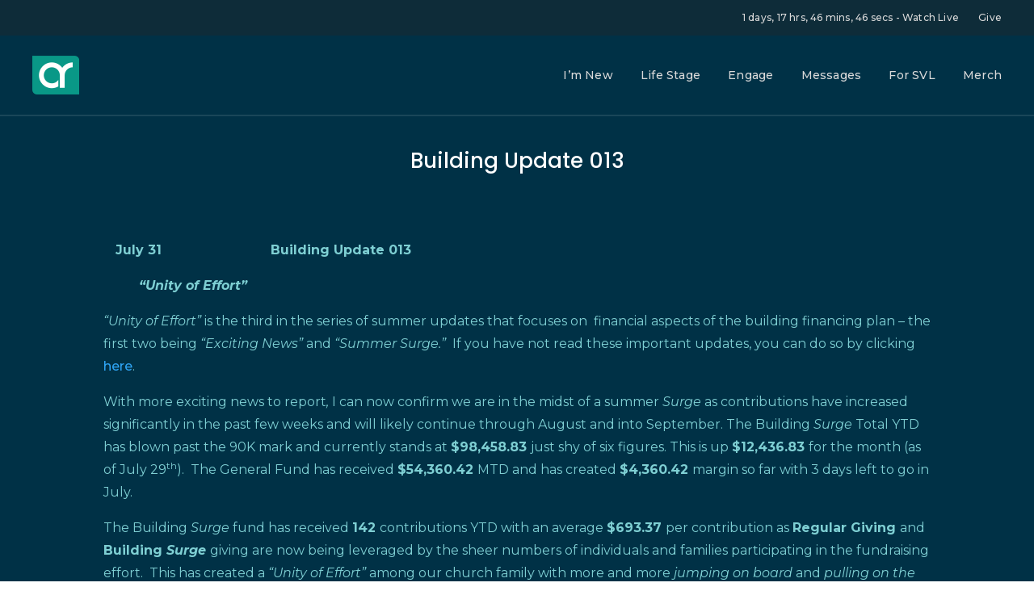

--- FILE ---
content_type: text/css
request_url: https://ashleyridgechurch.org/wp-content/themes/ashleyridge/assets/css/site.css?ver=6.1.1
body_size: 11019
content:
/**
 * @name 	Functions API
 * This are all the API functions that are exposed by gridle.
 */
/**
 * Get states count
 * @return 	{Integer} 	The number of states defined
 * @author 		Olivier Bossel <olivier.bossel@gmail.com>
 */
/**
 * Get the current state map
 * @return 		{Map} 	The current state map
 * @author 		Olivier Bossel <olivier.bossel@gmail.com>
 */
/**
 * Get the current state name
 * @return 		{String} 	The current state name
 * @author 		Olivier Bossel <olivier.bossel@gmail.com>
 */
/**
 * Get the column width in percent for the global or a specific context
 *
 * @param 	{Integer} 		[$columns=1] 							The number of columns to calculate
 * @param 	{Integer} 		[$stateMap-or-stateName=current] 	 	The state to calculate the column width for
 * @return 	{Percent} 												The width in percent
 * @author 		Olivier Bossel <olivier.bossel@gmail.com>
 */
/*
 * Get a state map
 *
 * @param 	{String|Map} 		[$state=current] 		The name or map of the state to get
 * @return 	{Map} 				A state map object
 * @author 		Olivier Bossel <olivier.bossel@gmail.com>
 */
/**
 * Check if a state exist :
 * @param 	{String} 		$name 		The name of the state to check
 * @return 	{Boolean} 					true if exist
 * @author 		Olivier Bossel <olivier.bossel@gmail.com>
 */
/**
 * Get a state variable
 *
 * @param 	{String} 		$varName 								The variable name
 * @param  	{String} 		[$stateMap-or-stateName=current] 	 	The state name or a map state value
 * @return 	{Mixed} 												The finded value
 */
/**
 * Set a variable in a state
 * @param  		{String} 	$var                    	Variable name to assign
 * @param  		{Mixed} 	$newValue          			The new value to assign
 * @param 		{String} 	[$state=current] 			The state to apply the variable for
 * @return 		{List}                         			The states list (full)
 * @author 		Olivier Bossel <olivier.bossel@gmail.com>
 */
/**
 * get the registered gridle states
 * @return 	{Map} 		All the registered states
 * @author 	Olivier Bossel <olivier.bossel@gmail.com>
 */
/**
 * get the registered gridle states names
 * @return 	{List} 		All the registered states names
 * @author 	Olivier Bossel <olivier.bossel@gmail.com>
 */
/**
 * Get the register columns map
 * @param 	{String|List<String>} 		[$state=current] 		The state name or map
 * @return 	{Map} 												The map of registered columns for the specified state
 * @author 		Olivier Bossel <olivier.bossel@gmail.com>
 */
/**
 * Will return the generated selector depending on the "package" wanted, the state and some optional values that might be needed by the package (like for row-align that need a "side" value)
 * @param 		{String} 							$package 			The package to generate the selector for (see _settings.scss file)
 * @param 		{String|List<String} 				[$states=null] 		The list of state to generate the selector for. If not specified, will generate for all registered states
 * @param 		{Mixed} 							[$value=null] 		The value that will be used to replace the "%{tokenName}" inside the package pattern
 * @example 	scss
 * g-selector(grid, mobile, 2) {
 * 	// your code here
 * 	// The selector will be .gr-2@mobile
 * }
 *
 * @author 		Olivier Bossel <olivier.bossel@gmail.com>
 */
/**
 * Return the current used driver
 * @return 	{String} 		The used driver like default or driver
 * @author 		Olivier Bossel <olivier.bossel@gmail.com>
 */
/**
 * Check if the used driver is the specified one
 * @param 		{String} 		$driver 	The driver to check
 * @return 		{Boolean} 					True if is the current driver
 * @author 		Olivier Bossel <olivier.bossel@gmail.com>
 */
/**
 * Get the media query for a particular state, or width, etc...
 *
 * @param 	{Mixed} 		[$stateName-or-stateMap=current] 		The state name of the min width
 * @return 	{String} 												The media query string without the @media
 */
/**
 * @name 	Setting mixins
 * This are all the mixins that are exposed by gridle for the setting up your grid.
 */
/**
 * Setting up your grid
 * @param 		{Map} 		$settings 		Your default grid settings
 * @example 	scss
 * // default settings
 * $_gridle-settings : (
 *	name : default,
 *	min-width : null,
 *	max-width : null,
 *	query : null,
 *	classes : true,
 *	context : 12,
 *	column-width : null,
 *	gutter-width : 20px,
 *	gutter-height : 0,
 *	gutter-top : 0,
 *	gutter-right : 10px,
 *	gutter-bottom : 0,
 *	gutter-left : 10px,
 *	direction : ltr,
 *	dir-attribute : false,
 *	name-multiplicator : 1,
 *	states-classes : false,
 *	classes-prefix : null
 * );
 *
 * // setting up your grid
 * \@include g-setup((
 * 	context : 12
 * 	// other settings
 * ));
 *
 * @author 		Olivier Bossel <olivier.bossel@gmail.com>
 */
/**
 * Register a new state with some settings
 * @param 		{String} 		$name 		The new state name
 * @param 		{Map} 			$settings 	The state settings
 * @example 	scss
 * \@include g-register-state(mobile, (
 * 	max-width : 600px
 * ));
 *
 * @author 		Olivier Bossel <olivier.bossel@gmail.com>
 */
/**
 * Register some clear each that will been generated in classes
 * @param 		{Integer} 		$count 		The n each item to clear
 * @param 		{String} 		$what 		What to clear (left, right, both)
 * @example 	scss
 * \@include g-register-clear-each(2, left);
 *
 * @author 		Olivier Bossel <olivier.bossel@gmail.com>
 */
/**
 * Register a new custom column in case the generated ones are not enough.
 * This is useful when you have a 12 columns grid and you need some 1/5 ones.
 * @param 		{String} 		$name 		The column name
 * @param 		{Integer} 		$columns 	The column width
 * @param 		{Integer} 		$context 	The context on which to calculate the column width
 *
 * @example 	scss
 * \@include g-register-column(1on5, 1, 5);
 *
 * @author 		Olivier Bossel <olivier.bossel@gmail.com>
 */
/**
 * Set a pattern for a specified package used to generate the classnames
 * @param 		{String} 	$package 		The package name to specify the pattern for
 * @param 		{List} 		$pattern 		The new classname pattern
 *
 * @example 	scss
 * \@include g-set-classname-map(grid, ('grid','-','%count','@','%state'));
 *
 * @author 		Olivier Bossel <olivier.bossel@gmail.com>
 */
/**
 * Set a generic selector for a specific package. This generic selector will be used to target some elements like [class*="gr-"].
 * If not specified for a package, the generic selector will be generated automatically but sometimes it's better to hardcode it.
 * @param 		{String} 		$package 		The package to specify the generic selector for
 * @param 		{String} 		$selector 		The generic selector like [class*="gr-"], or whatever...
 * @example 	scss
 * \@include g-set-generic-selector(grid, '[class*="gr-"]');
 *
 * @author 		Olivier Bossel <olivier.bossel@gmail.com>
 */
/**
 * Register some basics states:
 *
 * - mobile : 0 to 480px
 * - tablet : 481px to 1024px
 *
 * @example 	scss
 * \@include g-register-default-states();
 *
 * @author 		Olivier Bossel <olivier.bossel@gmail.com>
 */
/**
 * Register some basics mobile first states:
 *
 * - mobile : 320px to infinite
 * - tablet : 640px to infinite
 * - desktop : 992px to infinite
 * - large : 1200px to infinite
 *
 * @example 	scss
 * \@include g-register-mobile-first-states();
 *
 * @author 		Olivier Bossel <olivier.bossel@gmail.com>
 */
/**
 * Register bootstrap 3 states
 *
 * - xs : 0 to 750px
 * - sm : 750px to infinite
 * - md : 970px to infinite
 * - lg : 1170px to infinite
 *
 * @example 	scss
 * \@include g-register-bootstrap3-states();
 *
 * @author 		Olivier Bossel <olivier.bossel@gmail.com>
 */
/**
 * Register bootstrap 4 states
 *
 * - xs : 0 to 576px
 * - sm : 576px to infinite
 * - md : 970px to infinite
 * - lg : 1200px to infinite
 *
 * @example 	scss
 * \@include g-register-bootstrap4-states();
 *
 * @author 		Olivier Bossel <olivier.bossel@gmail.com>
 */
/**
 * @name 	Base API
 * This are all the base API mixins that are exposed by gridle.
 */
/**
 * Specify a layout using a single call like in the example bellow
 * @param 		{Map} 				$layout 				The map layout wanted
 * @param 		{Map|List|String} 	[$context=null] 		The context in which to apply the layout
 * @example 	scss
 * body {
 * 	\@include g-layout((
 * 	 	'#header' : 12,
 * 	 	'#sidebar' : 4 mobile 12,
 * 	 	'#content' : 8 mobile 12,
 * 	 	'#footer' : 12
 * 	));
 * }
 *
 * @author 	Olivier Bossel <olivier.bossel@gmail.com>
 */
/**
 * Apply some styling in a passed state
 * @param 		{Map|List|String} 		$states 		The states to apply the css for. Can be a state map, a list of states or a state name
 * @example 	scss
 * .my-cool-element {
 * 	// specify a register state name
 * 	\@include g-state(mobile) {
 * 		// your css code here...
 * 	}
 * 	// specify more than one register states
 * 	\@include g-state(mobile tablet) {
 * 		// your css code here...
 * 	}
 *  // specify a min and max width
 * 	\@include g-state(200px, 500px) {
 * 		// your css code here...
 * 	}
 * 	// passing a state map (complexe usage)
 * 	\@include g-state((
 * 		query : 'print only'
 * 	)) {
 * 		// your code here...
 * 	}
 * }
 *
 * @author 	Olivier Bossel <olivier.bossel@gmail.com>
 */
/**
 * Apply some css depending on the element size (element queries)
 * **Using this mixin requires that you import the ```gridle-eq.js``` file into your javascript code**
 * @param 	{Number} 	$size 				The size to take care of. If negative, mean lower than, if positive, mean greater than.
 * @param 	{Boolean} 	[$height=false] 	Set to true to handle height instead of width
 * @example 	scss
 * .my-cool-element {
 *  	\@include g-eq(-400px) {
 *  		// your css that will be applied when element
 *  		// is between 0 and 399px wide
 *  	}
 * }
 *
 * @author 		Olivier Bossel <olivier.bossel@gmail.com>
 */
/**
 * Basically, this is the same as the ```g-state``` mixin, with the difference that it will not print any media queries. It will just create a state context in which your inside code will refer.
 * @param 		{Map|List|String} 		$states 		The states to apply the css for. Can be a state map, a list of states or a state name
 * @example 	scss
 * @warn(g-get-state-var(min-width)); // will output the min-width of the default state
 * \@include g-state-context(mobile) {
 *  	@warn(g-get-state-var(min-width)); // will output the min-width of the mobile state
 * }
 *
 * @author 		Olivier Bossel <olivier.bossel@gmail.com>
 */
/**
 * Will print the generated selector depending on the "package" wanted, the state and some optional values that might be needed by the package (like for row-align that need a "side" value)
 * @param 		{String} 							$package 			The package to generate the selector for (see _settings.scss file)
 * @param 		{String|List<String} 				[$states=null] 		The list of state to generate the selector for. If not specified, will generate for all registered states
 * @param 		{Mixed} 							[$value=null] 		The value that will be used to replace the "%{tokenName}" inside the package pattern
 * @example 	scss
 * \@include g-selector(grid, mobile, 2) {
 * 	// your code here
 * 	// The selector will be .gr-2@mobile
 * }
 *
 * @author 		Olivier Bossel <olivier.bossel@gmail.com>
 */
/**
 * Helper gridle mixin that let you specify the grid properties through ```g-set``` map, or a list of properties like "8 push 2 mobile 12 push 0"
 * @param 		{Map|List} 			$properties 			The grid properties to apply
 * @example 	scss
 * #content {
 * 	// using list
 * 	\@include gridle(8 mobile 12);
 * 	// using a map
 * 	\@include gridle((
 * 		grid : 8,
 * 		mobile : (
 * 			grid : 12
 * 		)
 * 	));
 * }
 *
 * @author 		Olivier Bossel <olivier.bossel@gmail.com>
 */
/**
 * Helper mixin that let you specify the grid properties through map formated like in the example bellow.
 * Here's the possible properties:
 *
 * - ```grid``` {Integer} : The grid column count
 * - ```container``` {Boolean} : Set the element as container
 * - ```grid-grow``` {Boolean} : Set the element a grid column that grow
 * - ```grid-adapt``` {Boolean} : Set the element a grid column that adapt
 * - ```grid-table``` {Boolean} : Set the element a grid column of type table
 * - ```push``` {Integer} : Set the push count
 * - ```pull``` {Integer} : Set the pull count
 * - ```prefix``` {Integer} : Set the prefix count
 * - ```suffix``` {Integer} : Set the suffix count
 * - ```clear-each``` {Integer} : Set the clear each count
 * - ```grid-centered``` {Boolean} : Set the grid column as centered
 * - ```row``` {Boolean} : Set the element as a grid row
 * - ```row-full``` {Boolean} : Set the element as a grid row full
 * - ```col``` {Boolean} : Set the element as a grid column (vertical)
 * - ```row-align``` {String} : Set the row alignement
 * - ```row-no-gutter``` {Boolean} : Remove the gutters on columns inside this row
 * - ```nowrap``` {Boolean} : Set a nowrap on the row
 * - ```wrap``` {Boolean} : Reset the wrap property on the row
 * - ```order``` {Integer} : Set the order of the column (flex driver)
 * - ```hide``` {Boolean} : Hide the element
 * - ```show``` {Boolean} : Show the element
 * - ```visible``` {Boolean} : Set the visibility of the element to visible
 * - ```not-visible``` {Boolean} : Set the visibility of the element to hidden
 * - ```invisible``` {Boolean} : Set the visibility of the element to hidden
 * - ```show-inline``` {Boolean} : Set the display of the element to inline-block
 * - ```float``` {String} : Set the specified float of the element
 * - ```clear``` {String} : Clear the specified float of the element
 * - ```no-gutter``` {Boolean|String|List<String>} : Remove the specified gutters
 * - ```gutter``` {Boolean|String|List<String>} : Apply the specified gutters
 *
 * @param 		{Map} 			$properties 			The grid map properties to apply
 * @example 	scss
 * #content {
 * 	// using a map
 * 	\@include gridle((
 * 		grid : 8,
 * 		push : 2
 * 		mobile : (
 * 			grid : 12
 * 		),
 * 		{stateName} : {mapProperties}
 * 	));
 * }
 *
 * @author 		Olivier Bossel <olivier.bossel@gmail.com>
 */
/**
 * Set the push count for the column
 * @param 		{Integer} 		$columns 			The number of columns to push this column
 * @param 		{Integer} 		[$context=null]  	The context on which to calculate the push value. By default, it is the default context setted with ```g-setup```.
 * @example 	scss
 * .my-cool-column {
 * 	\@include g-push(2);
 * }
 *
 * @author 		Olivier Bossel <olivier.bossel@gmail.com>
 */
/**
 * Set the pull count for the column
 * @param 		{Integer} 		$columns 			The number of columns to pull this column
 * @param 		{Integer} 		[$context=null]  	The context on which to calculate the pull value. By default, it is the default context setted with ```g-setup```.
 * @example 	scss
 * .my-cool-column {
 * 	\@include g-pull(2);
 * }
 *
 * @author 		Olivier Bossel <olivier.bossel@gmail.com>
 */
/**
 * Set the prefix count for the column
 * @param 		{Integer} 		$columns 			The number of columns to prefix this column
 * @param 		{Integer} 		[$context=null]  	The context on which to calculate the prefix value. By default, it is the default context setted with ```g-setup```.
 * @example 	scss
 * .my-cool-column {
 * 	\@include g-prefix(2);
 * }
 *
 * @author 		Olivier Bossel <olivier.bossel@gmail.com>
 */
/**
 * Set the suffix count for the column
 * @param 		{Integer} 		$columns 			The number of columns to suffix this column
 * @param 		{Integer} 		[$context=null]  	The context on which to calculate the suffix value. By default, it is the default context setted with ```g-setup```.
 * @example 	scss
 * .my-cool-column {
 * 	\@include g-suffix(2);
 * }
 *
 * @author 		Olivier Bossel <olivier.bossel@gmail.com>
 */
/**
 * Display a debug grid on top of the row
 * @example 	scss
 * .my-row {
 * 	\@include g-row-debug();
 * }
 *
 * @author 		Olivier Bossel <olivier.bossel@gmail.com>
 */
/**
 * Make the element a grid container
 * @example 	scss
 * .my-cool-container {
 * 	\@include g-container();
 * }
 *
 * @author 		Olivier Bossel <olivier.bossel@gmail.com>
 */
/**
 * Remove the gutters on each columns inside the row
 * @param 		{String|List<String>} 		[$sides=top right bottom left] 		The sides to clear
 * @example 	scss
 * .my-cool-row {
 * 	\@include g-row-no-gutter(left right);
 * }
 *
 * @author 		Olivier Bossel <olivier.bossel@gmail.com>
 */
/**
 * Make a column centered
 * @example 	scss
 * .my-cool-column {
 * 	\@include g-grid-centered();
 * }
 *
 * @author 		Olivier Bossel <olivier.bossel@gmail.com>
 */
/**
 * Hide an element
 * @example 	scss
 * .my-cool-element {
 * 	\@include g-hide();
 * }
 *
 * @author 	Olivier Bossel <olivier.bossel@gmail.com>
 */
/**
 * Set the visibility of an element to hidden
 * @example 	scss
 * .my-cool-element {
 * 	\@include g-not-visible();
 * }
 *
 * @author 	Olivier Bossel <olivier.bossel@gmail.com>
 */
/**
 * Set the visibility of an element to hidden
 * @example 	scss
 * .my-cool-element {
 * 	\@include g-invisible();
 * }
 *
 * @author 	Olivier Bossel <olivier.bossel@gmail.com>
 */
/**
 * Set the display of an element to block
 * @example 	scss
 * .my-cool-element {
 * 	\@include g-show();
 * }
 *
 * @author 	Olivier Bossel <olivier.bossel@gmail.com>
 */
/**
 * Set the display of an element to inline-block
 * @example 	scss
 * .my-cool-element {
 * 	\@include g-show();
 * }
 *
 * @author 	Olivier Bossel <olivier.bossel@gmail.com>
 */
/**
 * Set the display of an element to flex
 * @example 	scss
 * .my-cool-element {
 * 	\@include g-show-flex();
 * }
 *
 * @author 	Olivier Bossel <olivier.bossel@gmail.com>
 */
/**
 * Set the display of an element to inline-flex
 * @example 	scss
 * .my-cool-element {
 * 	\@include g-show-inline-flex();
 * }
 *
 * @author 	Olivier Bossel <olivier.bossel@gmail.com>
 */
/**
 * Set the visibility of an element to visible
 * @example 	scss
 * .my-cool-element {
 * 	\@include g-show();
 * }
 *
 * @author 	Olivier Bossel <olivier.bossel@gmail.com>
 */
/**
 * Set the float property of the element to the specified direction
 * @param 		{String} 		[$float=left] 		The float direction to set
 * @example 	scss
 * .my-cool-element {
 * 	\@include g-float(right);
 * }
 *
 * @author 	Olivier Bossel <olivier.bossel@gmail.com>
 */
/**
 * Clear the float property of the element to the specified direction
 * @param 		{String} 		[$float=left] 		The float direction to clear
 * @example 	scss
 * .my-cool-element {
 * 	\@include g-clear(right);
 * }
 *
 * @author 	Olivier Bossel <olivier.bossel@gmail.com>
 */
/**
 * Remove the gutters on the column
 * @param 		{String|List<String>} 		[$sides=top right bottom left] 		The sides to clear
 * @example 	scss
 * .my-cool-column {
 * 	\@include g-no-gutter(left right);
 * }
 *
 * @author 		Olivier Bossel <olivier.bossel@gmail.com>
 */
/**
 * Set the gutters on the column
 * @param 		{String|List<String>} 		[$sides=top right bottom left] 		The sides to apply gutters on
 * @example 	scss
 * .my-cool-column {
 * 	\@include g-gutter(left right);
 * }
 *
 * @author 		Olivier Bossel <olivier.bossel@gmail.com>
 */
/**
 * @name 	Generate mixins
 * This are all the mixins that you can use to generate classes to use inside your HTML codebase
 */
/**
 * Generate a custom class for all the states
 * @param 	{List} 	$pattern 					The name pattern of the class
 * @param 	{List} 	[$statesNames=null] 		The states names to generate. If null or all, will generate the class for all registered states
 * @example 	scss
 * \@include g-generate-custom-class(('my','-','cool','-','class','-','%state')) {
 * 	color: pink;
 * 	padding: g-get-state-var(gutter-left);
 * }
 *
 * @author 		Olivier Bossel <olivier.bossel@gmail.com>
 */
/**
 * Generate all the classes depending on the packages you have specified like:
 * - ```.container@{state}``` : default container
 * - ```.row@{state}``` : default row
 * - ```.row-align-{align}@{state}``` : default row-align
 * - ```.row-full@{state}``` : default row-full
 * - ```.row-debug@{state}``` : default row-debug
 * - ```.row-no-gutter@{state}``` : default row-no-gutter
 * - ```.nowrap@{state}``` : default nowrap
 * - ```.wrap@{state}``` : default wrap
 * - ```.col@{state}``` : default col
 * - ```.gr-{column}@{state}``` : default grid
 * - ```.gr-table@{state}``` : default gr-table
 * - ```.gr-grow@{state}``` : default gr-grow
 * - ```.gr-adapt@{state}``` : default gr-adapt
 * - ```.gr-centered@{state}``` : default gr-centered
 * - ```.push@{state}``` : default push
 * - ```.pull@{state}``` : default pull
 * - ```.prefix@{state}``` : default prefix
 * - ```.suffix@{state}``` : default suffix
 * - ```.hide@{state}``` : helpers hide
 * - ```.show@{state}``` : helpers show
 * - ```.show-inline@{state}``` : helpers show-inline
 * - ```.show-flex@{state}``` : helpers show-flex
 * - ```.show-inline-flex@{state}``` : helpers show-inline-flex
 * - ```.not-visible@{state}``` : helpers not-visible
 * - ```.visible@{state}``` : helpers visible
 * - ```.float-{%float}@{state}``` : helpers float
 * - ```.clear-{%float}@{state}``` : helpers clear
 * - ```.clear-each-{%count}@{state}``` : helpers clear-each
 * - ```.gutter-{%side}@{state}``` : helpers gutter
 * - ```.no-gutter-{%side}@{state}``` : helpers no-gutter
 * - ```.auto-height@{state}``` : helpers auto-height
 * - ```.order-{%column-count}@{state}``` : helpers order
 *
 * @param 		{String|List<String>} 		[$states=all] 		The states to generate the classes for
 * @param 		{String|List<String>} 		[$package=all] 		The packages to generate the classes for
 * @param 		{String} 					[$scope=null] 		A classname to scope the classes in
 *
 * @example 	scss
 * // generate all the classes
 * \@include g-classes();
 * // generate only certain states
 * \@include g-classes(mobile tablet);
 * // generate only the helpers for all the states
 * \@include g-classes(all, helpers);
 *
 * @author 		Olivier Bossel <olivier.bossel@gmail.com>
 */
/**
 * @name 	Default driver API
 * This are all the API mixins that are exposed by gridle for the default driver.
 */
/**
 * Set the element as a row
 * @param 		{Boolean} 		[$reverse=false] 		Revert the columns order if true
 * @example 	scss
 * .my-cool-row {
 * 	\@include g-row();
 * }
 *
 * @author 		Olivier Bossel <olivier.bossel@gmail.com>
 */
/**
 * Set the element as a col
 * @param 		{Boolean} 		[$reverse=false] 		Revert the columns order if true
 * @example 	scss
 * .my-cool-col {
 * 	\@include g-col();
 * }
 *
 * @author 		Olivier Bossel <olivier.bossel@gmail.com>
 */
/**
 * Apply a nowrap on the element
 * @example 	scss
 * .my-cool-element {
 * 	\@include g-nowrap();
 * }
 *
 * @author 		Olivier Bossel <olivier.bossel@gmail.com>
 */
/**
 * Reset the nowrap on the element
 * @example 	scss
 * .my-cool-element {
 * 	\@include g-wrap();
 * }
 *
 * @author 		Olivier Bossel <olivier.bossel@gmail.com>
 */
/**
 * Apply a column width on the element
 * @param 		{Integer|String} 		$columns 			The column count to apply or a registered column name
 * @param 		{Integer} 				[$context=null]  	The context on which to calculate the column width. If null, take the context setted with ```g-setup```
 * @example 	scss
 * .my-cool-column {
 * 	\@include g-grid(2);
 * }
 *
 * @author 		Olivier Bossel <olivier.bossel@gmail.com>
 */
/**
 * Set the grid element as a table display type
 * @example 	scss
 * .my-cool-column {
 * 	\@include g-grid(2);
 * 	\@include g-grid-table();
 * }
 *
 * @author 		Olivier Bossel <olivier.bossel@gmail.com>
 */
/**
 * Set the width of the row element to full viewport width
 * @example 	scss
 * .my-cool-row {
 *  \@include g-row();
 * 	\@include g-row-full();
 * }
 *
 * @author 		Olivier Bossel <olivier.bossel@gmail.com>
 */
/**
 * Set the width of the grid element to adapt to his content
 * @example 	scss
 * .my-cool-column {
 *  \@include g-grid-adapt();
 *  // or
 *  \@include g-grid(adapt);
 * }
 *
 * @author 		Olivier Bossel <olivier.bossel@gmail.com>
 */
/**
 * Set the width of the grid element to grow depending on the place it has at disposal
 * @example 	scss
 * .my-cool-column {
 *  \@include g-grid-grow();
 *  // or
 *  \@include g-grid(grow);
 * }
 *
 * @author 		Olivier Bossel <olivier.bossel@gmail.com>
 */
/**
 * Clear each n childs
 * @example 	scss
 * .my-cool-row {
 *  \@include g-clear-each(2);
 * }
 *
 * @author 		Olivier Bossel <olivier.bossel@gmail.com>
 */
/**
 * Set the alignement of the columns inside the row using these alignement properties:
 *
 * - top : Align vertical top
 * - middle : Align vertical middle
 * - bottom : Align vertical bottom
 * - left : Align horizontal left
 * - center : Align horizontal center
 * - right : Align horizontal right
 *
 * @example 	scss
 * .my-cool-row {
 *  \@include g-row-align(middle center);
 *  \@include g-row-align(right);
 *  \@include g-row-align(middle);
 *  // etc...
 * }
 *
 * @author 		Olivier Bossel <olivier.bossel@gmail.com>
 */
/**
 * @name 	default State
 * Here's the settings for the **default** state.
 * @styleguide 	Gridle / States
 * @display 	gridle-settings
 * @gridle-name 	default
 * @gridle-min-width 	
 * @gridle-max-width 	
 * @gridle-query 	
 * @gridle-classes 	true
 * @gridle-context 	12
 * @gridle-gutter-width 	48px
 * @gridle-gutter-height 	0
 * @gridle-gutter-top 	0
 * @gridle-gutter-right 	24px
 * @gridle-gutter-bottom 	0
 * @gridle-gutter-left 	24px
 * @gridle-direction 	ltr
 * @gridle-dir-attribute 	false
 * @gridle-name-multiplicator 	1
 * @gridle-states-classes 	false
 * @gridle-classes-prefix 	
 */
/**
 * @name 	xl State
 * Here's the settings for the **xl** state.
 * @styleguide 	Gridle / States
 * @display 	gridle-settings
 * @gridle-name 	xl
 * @gridle-min-width 	
 * @gridle-max-width 	1200px
 * @gridle-query 	
 * @gridle-classes 	true
 * @gridle-context 	12
 * @gridle-gutter-width 	40px
 * @gridle-gutter-height 	0
 * @gridle-gutter-top 	0
 * @gridle-gutter-right 	20px
 * @gridle-gutter-bottom 	0
 * @gridle-gutter-left 	20px
 * @gridle-direction 	ltr
 * @gridle-dir-attribute 	false
 * @gridle-name-multiplicator 	1
 * @gridle-states-classes 	false
 * @gridle-classes-prefix 	
 */
/**
 * @name 	ipad-land State
 * Here's the settings for the **ipad-land** state.
 * @styleguide 	Gridle / States
 * @display 	gridle-settings
 * @gridle-name 	ipad-land
 * @gridle-min-width 	
 * @gridle-max-width 	1024px
 * @gridle-query 	
 * @gridle-classes 	true
 * @gridle-context 	12
 * @gridle-gutter-width 	40px
 * @gridle-gutter-height 	0
 * @gridle-gutter-top 	0
 * @gridle-gutter-right 	20px
 * @gridle-gutter-bottom 	0
 * @gridle-gutter-left 	20px
 * @gridle-direction 	ltr
 * @gridle-dir-attribute 	false
 * @gridle-name-multiplicator 	1
 * @gridle-states-classes 	false
 * @gridle-classes-prefix 	
 */
/**
 * @name 	lg State
 * Here's the settings for the **lg** state.
 * @styleguide 	Gridle / States
 * @display 	gridle-settings
 * @gridle-name 	lg
 * @gridle-min-width 	
 * @gridle-max-width 	980px
 * @gridle-query 	
 * @gridle-classes 	true
 * @gridle-context 	12
 * @gridle-gutter-width 	28px
 * @gridle-gutter-height 	0
 * @gridle-gutter-top 	0
 * @gridle-gutter-right 	14px
 * @gridle-gutter-bottom 	0
 * @gridle-gutter-left 	14px
 * @gridle-direction 	ltr
 * @gridle-dir-attribute 	false
 * @gridle-name-multiplicator 	1
 * @gridle-states-classes 	false
 * @gridle-classes-prefix 	
 */
/**
 * @name 	ipad-port State
 * Here's the settings for the **ipad-port** state.
 * @styleguide 	Gridle / States
 * @display 	gridle-settings
 * @gridle-name 	ipad-port
 * @gridle-min-width 	
 * @gridle-max-width 	768px
 * @gridle-query 	
 * @gridle-classes 	true
 * @gridle-context 	12
 * @gridle-gutter-width 	28px
 * @gridle-gutter-height 	0
 * @gridle-gutter-top 	0
 * @gridle-gutter-right 	14px
 * @gridle-gutter-bottom 	0
 * @gridle-gutter-left 	14px
 * @gridle-direction 	ltr
 * @gridle-dir-attribute 	false
 * @gridle-name-multiplicator 	1
 * @gridle-states-classes 	false
 * @gridle-classes-prefix 	
 */
/**
 * @name 	md State
 * Here's the settings for the **md** state.
 * @styleguide 	Gridle / States
 * @display 	gridle-settings
 * @gridle-name 	md
 * @gridle-min-width 	
 * @gridle-max-width 	740px
 * @gridle-query 	
 * @gridle-classes 	true
 * @gridle-context 	12
 * @gridle-gutter-width 	26px
 * @gridle-gutter-height 	0
 * @gridle-gutter-top 	0
 * @gridle-gutter-right 	13px
 * @gridle-gutter-bottom 	0
 * @gridle-gutter-left 	13px
 * @gridle-direction 	ltr
 * @gridle-dir-attribute 	false
 * @gridle-name-multiplicator 	1
 * @gridle-states-classes 	false
 * @gridle-classes-prefix 	
 */
/**
 * @name 	ms State
 * Here's the settings for the **ms** state.
 * @styleguide 	Gridle / States
 * @display 	gridle-settings
 * @gridle-name 	ms
 * @gridle-min-width 	
 * @gridle-max-width 	610px
 * @gridle-query 	
 * @gridle-classes 	true
 * @gridle-context 	12
 * @gridle-gutter-width 	20px
 * @gridle-gutter-height 	0
 * @gridle-gutter-top 	0
 * @gridle-gutter-right 	10px
 * @gridle-gutter-bottom 	0
 * @gridle-gutter-left 	10px
 * @gridle-direction 	ltr
 * @gridle-dir-attribute 	false
 * @gridle-name-multiplicator 	1
 * @gridle-states-classes 	false
 * @gridle-classes-prefix 	
 */
/**
 * @name 	sm State
 * Here's the settings for the **sm** state.
 * @styleguide 	Gridle / States
 * @display 	gridle-settings
 * @gridle-name 	sm
 * @gridle-min-width 	
 * @gridle-max-width 	460px
 * @gridle-query 	
 * @gridle-classes 	true
 * @gridle-context 	12
 * @gridle-gutter-width 	16px
 * @gridle-gutter-height 	0
 * @gridle-gutter-top 	0
 * @gridle-gutter-right 	8px
 * @gridle-gutter-bottom 	0
 * @gridle-gutter-left 	8px
 * @gridle-direction 	ltr
 * @gridle-dir-attribute 	false
 * @gridle-name-multiplicator 	1
 * @gridle-states-classes 	false
 * @gridle-classes-prefix 	
 */
/**
 * @name 	xs State
 * Here's the settings for the **xs** state.
 * @styleguide 	Gridle / States
 * @display 	gridle-settings
 * @gridle-name 	xs
 * @gridle-min-width 	
 * @gridle-max-width 	320px
 * @gridle-query 	
 * @gridle-classes 	true
 * @gridle-context 	12
 * @gridle-gutter-width 	10px
 * @gridle-gutter-height 	0
 * @gridle-gutter-top 	0
 * @gridle-gutter-right 	5px
 * @gridle-gutter-bottom 	0
 * @gridle-gutter-left 	5px
 * @gridle-direction 	ltr
 * @gridle-dir-attribute 	false
 * @gridle-name-multiplicator 	1
 * @gridle-states-classes 	false
 * @gridle-classes-prefix 	
 */
body.page-template-homepage section#hero .hero-changer .changer-list, footer .sidebar-widget ul, header .header-mobile .mobile-menu, header .header-main .main-menu .menu-item .sub-menu, header .header-main .main-menu, header .header-top .top-menu .menu .menu-item .sub-menu, header .header-top .top-menu .menu, header .header-top .top-countdown .countdown-time, .share-links-list {
  list-style: none;
  margin: 0;
  padding: 0;
}

section#messages .messages-row .row-inner:before, header .header-top:before, section#messages .messages-row .row-inner:after, header .header-top:after {
  content: "";
  display: table;
  clear: both;
}

html {
  font-size: 16px;
  line-height: 1.8em;
}

body {
  font-style: normal;
  font-weight: 400;
  font-family: "Montserrat", "Helvetica Neue", "Helvetica", "Arial", sans-serif;
  letter-spacing: 0.2px;
  color: #474b4d;
}
body a, body button,
body input[type=reset],
body input[type=button],
body input[type=submit] {
  color: #099887;
  transition: all 0.2s;
  text-decoration: none;
}
body a:hover, body button:hover,
body input[type=reset]:hover,
body input[type=button]:hover,
body input[type=submit]:hover {
  color: #242626;
}
body h1, body h2, body h3, body h4, body footer .sidebar-widget ul.menu .menu-item-has-children > a, footer .sidebar-widget ul.menu body .menu-item-has-children > a, body footer .sidebar-widget ul.menu .menu-item-has-children > button, footer .sidebar-widget ul.menu body .menu-item-has-children > button,
body footer .sidebar-widget ul.menu .menu-item-has-children > input[type=reset],
footer .sidebar-widget ul.menu body .menu-item-has-children > input[type=reset],
body footer .sidebar-widget ul.menu .menu-item-has-children > input[type=button],
footer .sidebar-widget ul.menu body .menu-item-has-children > input[type=button],
body footer .sidebar-widget ul.menu .menu-item-has-children > input[type=submit],
footer .sidebar-widget ul.menu body .menu-item-has-children > input[type=submit], body h5, body h6 {
  font-weight: 700;
  font-family: "Montserrat", "Helvetica Neue", "Helvetica", "Arial", sans-serif;
  line-height: 1.5em;
  letter-spacing: 0.3px;
  color: #242626;
}
body h1 {
  font-size: 2em;
}
body h2 {
  font-size: 1.75em;
}
body h3 {
  font-size: 1.375em;
}
body h4, body footer .sidebar-widget ul.menu .menu-item-has-children > a, footer .sidebar-widget ul.menu body .menu-item-has-children > a, body footer .sidebar-widget ul.menu .menu-item-has-children > button, footer .sidebar-widget ul.menu body .menu-item-has-children > button,
body footer .sidebar-widget ul.menu .menu-item-has-children > input[type=reset],
footer .sidebar-widget ul.menu body .menu-item-has-children > input[type=reset],
body footer .sidebar-widget ul.menu .menu-item-has-children > input[type=button],
footer .sidebar-widget ul.menu body .menu-item-has-children > input[type=button],
body footer .sidebar-widget ul.menu .menu-item-has-children > input[type=submit],
footer .sidebar-widget ul.menu body .menu-item-has-children > input[type=submit] {
  font-size: 1.125em;
}
body h5 {
  font-size: 1em;
}
body h6 {
  font-size: 0.875em;
}
body pre {
  white-space: pre-wrap;
}

::-moz-selection {
  background: #099887;
  color: #fff;
}

::selection {
  background: #099887;
  color: #fff;
}

*:before, *:after {
  pointer-events: none;
}

body {
  position: relative;
  overflow-x: hidden;
  height: 100%;
  -webkit-font-smoothing: antialiased;
}
body.noflow {
  overflow: hidden;
}
body.show-message-bar {
  padding-top: 68px;
}
body #body {
  position: relative;
  overflow-x: hidden;
}
body #body.blur {
  filter: blur(2px);
}

p,
pre,
form,
table,
ul, ol,
fieldset,
blockquote {
  margin: 0 auto 20px;
}
p:last-child,
pre:last-child,
form:last-child,
table:last-child,
ul:last-child, ol:last-child,
fieldset:last-child,
blockquote:last-child {
  margin-bottom: 0;
}

h1, h2, h3, h4, footer .sidebar-widget ul.menu .menu-item-has-children > a, footer .sidebar-widget ul.menu .menu-item-has-children > button,
footer .sidebar-widget ul.menu .menu-item-has-children > input[type=reset],
footer .sidebar-widget ul.menu .menu-item-has-children > input[type=button],
footer .sidebar-widget ul.menu .menu-item-has-children > input[type=submit], h5, h6 {
  margin: 0 auto 40px;
}
h1:last-child, h2:last-child, h3:last-child, h4:last-child, footer .sidebar-widget ul.menu .menu-item-has-children > a:last-child, footer .sidebar-widget ul.menu .menu-item-has-children > button:last-child,
footer .sidebar-widget ul.menu .menu-item-has-children > input[type=reset]:last-child,
footer .sidebar-widget ul.menu .menu-item-has-children > input[type=button]:last-child,
footer .sidebar-widget ul.menu .menu-item-has-children > input[type=submit]:last-child, h5:last-child, h6:last-child {
  margin-bottom: 0;
}

ul ul,
ul ol,
ol ol,
ol ul {
  margin-bottom: 0;
}

ul, ol {
  padding-left: 20px;
}

img {
  display: block;
  max-width: 100%;
  height: auto;
}

table tr th, table tr td {
  padding: 15px 20px;
  vertical-align: top;
  border-bottom: 2px solid #f0f5f7;
}
table thead tr th, table thead tr td, table tfoot tr th, table tfoot tr td {
  background: #f0f2f2;
  border-bottom: 0;
  font-weight: 700;
  font-family: "Montserrat", "Helvetica Neue", "Helvetica", "Arial", sans-serif;
  white-space: nowrap;
  text-align: left;
  letter-spacing: 0.2px;
}

.share-links-list .list-item {
  display: inline-block;
  vertical-align: middle;
  margin: 0 5px;
}
.share-links-list .list-item a, .share-links-list .list-item button,
.share-links-list .list-item input[type=reset],
.share-links-list .list-item input[type=button],
.share-links-list .list-item input[type=submit] {
  display: block;
  font-size: 0;
}
.share-links-list .list-item a:before, .share-links-list .list-item button:before,
.share-links-list .list-item input[type=reset]:before,
.share-links-list .list-item input[type=button]:before,
.share-links-list .list-item input[type=submit]:before {
  font-size: 24px;
}

.align-left {
  text-align: left;
}

.align-center {
  text-align: center;
}

.align-right {
  text-align: right;
}

.alignleft {
  float: left;
}

.alignright {
  float: right;
}

.aligncenter {
  margin-left: auto;
  margin-right: auto;
}

.wp-caption {
  max-width: 100%;
}
.wp-caption .wp-caption-text {
  padding: 8px 0;
  color: #888;
  font-size: 16px;
  font-style: italic;
  border-bottom: 1px solid #efefef;
}

.video-wrap {
  position: relative;
  padding-bottom: 56.25%;
  height: 0;
}

.video-wrap iframe,
.video-wrap object,
.video-wrap video {
  position: absolute;
  top: 0;
  left: 0;
  width: 100%;
  height: 100%;
}

#message-bar {
  position: fixed;
  top: 0;
  left: 0;
  width: 100%;
  color: #fff;
  text-align: center;
  z-index: 1001;
}
#message-bar a, #message-bar button,
#message-bar input[type=reset],
#message-bar input[type=button],
#message-bar input[type=submit], #message-bar p {
  background: #099887;
  padding: 20px;
}
#message-bar a, #message-bar button,
#message-bar input[type=reset],
#message-bar input[type=button],
#message-bar input[type=submit] {
  display: block;
  color: inherit;
}
#message-bar a:hover, #message-bar button:hover,
#message-bar input[type=reset]:hover,
#message-bar input[type=button]:hover,
#message-bar input[type=submit]:hover {
  background: #088072;
}

input[type=url], input[type=tel], input[type=text], input[type=date], input[type=week], input[type=time], input[type=email], input[type=color], input[type=range], input[type=month], input[type=number], input[type=search], input[type=password], input[type=datetime-local], select, textarea {
  display: inline-block;
  width: 100%;
  background: #f0f2f2;
  padding: 14px 24px;
  border-radius: 3px;
  font-size: 16px;
  line-height: 1.8em;
  box-sizing: border-box;
  border: 0;
  outline: 0;
}

button,
input[type=reset],
input[type=button],
input[type=submit] {
  border: 0;
  transition: all 0.3s;
}

.email_posts_subscribers {
  background: #f0f2f2;
  padding: 50px;
  border-radius: 5px;
}
.email_posts_subscribers input[type=url], .email_posts_subscribers input[type=tel], .email_posts_subscribers input[type=text], .email_posts_subscribers input[type=date], .email_posts_subscribers input[type=week], .email_posts_subscribers input[type=time], .email_posts_subscribers input[type=email], .email_posts_subscribers input[type=color], .email_posts_subscribers input[type=range], .email_posts_subscribers input[type=month], .email_posts_subscribers input[type=number], .email_posts_subscribers input[type=search], .email_posts_subscribers input[type=password], .email_posts_subscribers input[type=datetime-local], .email_posts_subscribers select, .email_posts_subscribers textarea {
  background: #fff;
}

a.button, button,
input[type=reset],
input[type=button],
input[type=submit] {
  display: inline-block;
  padding: 11px 24px 9px;
  font-size: 15px;
  color: #fff;
  font-weight: 500;
  letter-spacing: 0.1px;
  line-height: 28px;
  background: #099887;
  border-radius: 2px;
}
a.button:hover, button:hover,
input[type=reset]:hover,
input[type=button]:hover,
input[type=submit]:hover {
  background: #088072;
  color: #fff;
}
a.button--large, button.button--large,
input.button--large[type=reset],
input.button--large[type=button],
input.button--large[type=submit] {
  padding: 18px 30px;
  font-size: 18px;
}

.popup-button {
  position: relative;
  text-align: center;
}
.popup-button .popup-list {
  margin: 0;
  padding: 0;
  list-style: none;
  position: absolute;
  left: 50%;
  width: 160px;
  margin-left: -100px;
  border-radius: 3px;
  padding: 15px 20px;
  background: #444;
  border-radius: 3px;
  opacity: 0;
  bottom: calc(100% + 25px);
  visibility: hidden;
  transition: opacity 0.3s 0s, bottom 0.3s 0s, visibility 0s 0.3s;
}
.popup-button .popup-list:after {
  content: "";
  display: block;
  width: 0;
  height: 0;
  border: 7px solid transparent;
  border-top-color: #444;
  position: absolute;
  bottom: -14px;
  left: 50%;
  margin-left: -14px;
}
.popup-button .popup-list .list-item a, .popup-button .popup-list .list-item button,
.popup-button .popup-list .list-item input[type=reset],
.popup-button .popup-list .list-item input[type=button],
.popup-button .popup-list .list-item input[type=submit] {
  display: block;
  background: #444;
  color: rgba(255, 255, 255, 0.7);
  font-size: 13px;
  font-weight: 700;
  text-transform: uppercase;
  line-height: 100%;
  padding: 15px 0;
  border-bottom: 1px solid hsl(0, 0%, 35%);
}
.popup-button .popup-list .list-item a:hover, .popup-button .popup-list .list-item button:hover,
.popup-button .popup-list .list-item input[type=reset]:hover,
.popup-button .popup-list .list-item input[type=button]:hover,
.popup-button .popup-list .list-item input[type=submit]:hover {
  color: #fff;
}
.popup-button .popup-list .list-item:last-child a, .popup-button .popup-list .list-item:last-child button,
.popup-button .popup-list .list-item:last-child input[type=reset],
.popup-button .popup-list .list-item:last-child input[type=button],
.popup-button .popup-list .list-item:last-child input[type=submit] {
  border-bottom: 0;
}
.popup-button .popup-list.show {
  opacity: 1;
  bottom: calc(100% + 15px);
  visibility: visible;
  transition-delay: 0s, 0s, 0s;
}

header {
  position: absolute;
  width: 100%;
  z-index: 1000;
}
header .header-top {
  background: rgba(36, 38, 38, 0.4);
  transition: background 0.3s;
}
header .header-top .top-countdown {
  display: none;
}
header .header-top .top-countdown .countdown-live {
  display: none;
}
header .header-top .top-countdown .countdown-time .time-line {
  display: inline-block;
}
header .header-top .top-menu .menu .menu-item {
  position: relative;
  display: inline-block;
  margin-left: 20px;
}
header .header-top .top-menu .menu .menu-item a, header .header-top .top-menu .menu .menu-item button,
header .header-top .top-menu .menu .menu-item input[type=reset],
header .header-top .top-menu .menu .menu-item input[type=button],
header .header-top .top-menu .menu .menu-item input[type=submit] {
  display: block;
  font-weight: 500;
  line-height: 44px;
  white-space: nowrap;
  font-size: 12px;
  color: #d9d9d9;
}
header .header-top .top-menu .menu .menu-item .sub-menu {
  position: absolute;
  top: 100%;
  right: 0;
  min-width: 150px;
  padding: 25px;
  background: rgba(36, 38, 38, 0.95);
  box-sizing: border-box;
  opacity: 0;
  visibility: hidden;
  transition: opacity 0.3s 0.1s, visibility 0s 0.4s;
  z-index: 1000;
}
header .header-top .top-menu .menu .menu-item .sub-menu .menu-item {
  display: block;
  margin-left: 0;
  margin-bottom: 15px;
}
header .header-top .top-menu .menu .menu-item .sub-menu .menu-item a, header .header-top .top-menu .menu .menu-item .sub-menu .menu-item button,
header .header-top .top-menu .menu .menu-item .sub-menu .menu-item input[type=reset],
header .header-top .top-menu .menu .menu-item .sub-menu .menu-item input[type=button],
header .header-top .top-menu .menu .menu-item .sub-menu .menu-item input[type=submit] {
  display: block;
  line-height: 100%;
  padding: 0;
  font-weight: 400;
  color: rgba(255, 255, 255, 0.6);
}
header .header-top .top-menu .menu .menu-item .sub-menu .menu-item a:hover, header .header-top .top-menu .menu .menu-item .sub-menu .menu-item button:hover,
header .header-top .top-menu .menu .menu-item .sub-menu .menu-item input[type=reset]:hover,
header .header-top .top-menu .menu .menu-item .sub-menu .menu-item input[type=button]:hover,
header .header-top .top-menu .menu .menu-item .sub-menu .menu-item input[type=submit]:hover {
  color: #fff;
}
header .header-top .top-menu .menu .menu-item .sub-menu .menu-item:last-child {
  margin-bottom: 0;
}
header .header-top .top-menu .menu .menu-item:hover a, header .header-top .top-menu .menu .menu-item:hover button,
header .header-top .top-menu .menu .menu-item:hover input[type=reset],
header .header-top .top-menu .menu .menu-item:hover input[type=button],
header .header-top .top-menu .menu .menu-item:hover input[type=submit] {
  color: #fff;
}
header .header-top .top-menu .menu .menu-item:hover .sub-menu {
  opacity: 1;
  visibility: visible;
  transition-delay: 0s, 0s;
}
header .header-main {
  padding: 25px 0;
  border-bottom: 2px solid rgba(255, 255, 255, 0.1);
  transition: background 0.3s, border 0.3s;
}
header .header-main .container {
  display: table;
}
header .header-main .main-logo, header .header-main .main-menu, header .header-main .main-hamburger {
  display: table-cell;
  vertical-align: middle;
}
header .header-main .main-menu {
  text-align: right;
}
header .header-main .main-menu .menu-item {
  position: relative;
  display: inline-block;
  padding: 10px 0;
  margin-left: 30px;
}
header .header-main .main-menu .menu-item a, header .header-main .main-menu .menu-item button,
header .header-main .main-menu .menu-item input[type=reset],
header .header-main .main-menu .menu-item input[type=button],
header .header-main .main-menu .menu-item input[type=submit] {
  display: block;
  font-weight: 500;
  font-size: 14px;
  line-height: 2em;
  white-space: nowrap;
  color: #d9d9d9;
}
header .header-main .main-menu .menu-item .sub-menu {
  position: absolute;
  top: 100%;
  right: -5px;
  min-width: 165px;
  padding: 25px;
  text-align: left;
  border-radius: 2px;
  background: rgba(36, 38, 38, 0.95);
  box-sizing: border-box;
  opacity: 0;
  visibility: hidden;
  transition: opacity 0.3s 0.1s, visibility 0s 0.4s;
  z-index: 1000;
}
header .header-main .main-menu .menu-item .sub-menu:before {
  content: "";
  border: 5px solid transparent;
  border-bottom-color: rgba(36, 38, 38, 0.95);
  position: absolute;
  top: -10px;
  right: 20px;
}
header .header-main .main-menu .menu-item .sub-menu .menu-item {
  display: block;
  padding: 0;
  margin-left: 0;
  margin-bottom: 15px;
}
header .header-main .main-menu .menu-item .sub-menu .menu-item a, header .header-main .main-menu .menu-item .sub-menu .menu-item button,
header .header-main .main-menu .menu-item .sub-menu .menu-item input[type=reset],
header .header-main .main-menu .menu-item .sub-menu .menu-item input[type=button],
header .header-main .main-menu .menu-item .sub-menu .menu-item input[type=submit] {
  display: block;
  color: rgba(255, 255, 255, 0.8);
}
header .header-main .main-menu .menu-item .sub-menu .menu-item a:hover, header .header-main .main-menu .menu-item .sub-menu .menu-item button:hover,
header .header-main .main-menu .menu-item .sub-menu .menu-item input[type=reset]:hover,
header .header-main .main-menu .menu-item .sub-menu .menu-item input[type=button]:hover,
header .header-main .main-menu .menu-item .sub-menu .menu-item input[type=submit]:hover {
  color: #fff;
}
header .header-main .main-menu .menu-item .sub-menu .menu-item:last-child {
  margin-bottom: 0;
}
header .header-main .main-menu .menu-item:hover a, header .header-main .main-menu .menu-item:hover button,
header .header-main .main-menu .menu-item:hover input[type=reset],
header .header-main .main-menu .menu-item:hover input[type=button],
header .header-main .main-menu .menu-item:hover input[type=submit] {
  color: #fff;
}
header .header-main .main-menu .menu-item:hover .sub-menu {
  opacity: 1;
  visibility: visible;
  transition-delay: 0s, 0s;
}
header .header-main .main-hamburger {
  text-align: right;
}
header .header-main .main-hamburger .hamburger-hamburger {
  width: 26px;
  height: 17px;
  display: inline-block;
  vertical-align: middle;
}
header .header-main .main-hamburger .hamburger-hamburger span {
  position: relative;
  display: block;
  width: 100%;
  height: 3px;
  top: 7px;
  background: #fff;
  transition: all 0.4s;
}
header .header-main .main-hamburger .hamburger-hamburger span:before, header .header-main .main-hamburger .hamburger-hamburger span:after {
  content: "";
  display: block;
  width: 100%;
  height: 3px;
  left: 0;
  background: #fff;
  position: absolute;
  transition: all 0.4s;
}
header .header-main .main-hamburger .hamburger-hamburger span:before {
  top: -7px;
}
header .header-main .main-hamburger .hamburger-hamburger span:after {
  bottom: -7px;
}
header .header-main .main-hamburger .hamburger-hamburger.close span {
  background: transparent;
}
header .header-main .main-hamburger .hamburger-hamburger.close span:before {
  top: 0;
  transform: rotate(45deg);
}
header .header-main .main-hamburger .hamburger-hamburger.close span:after {
  bottom: 0;
  transform: rotate(-45deg);
}
@media screen and (max-width: 740px) {
  header .header-main .main-hamburger {
    display: table-cell !important;
  }
}
body.hide-header header .header-main {
  border-bottom: 0;
  padding-bottom: 0;
}
header .header-mobile {
  display: none;
  background: #242626;
  text-align: center;
  margin-top: -2px;
}
header .header-mobile .mobile-menu {
  padding: 15px 0;
}
header .header-mobile .mobile-menu .menu-item {
  display: inline-block;
  margin: 0 20px;
}
header .header-mobile .mobile-menu .menu-item a, header .header-mobile .mobile-menu .menu-item button,
header .header-mobile .mobile-menu .menu-item input[type=reset],
header .header-mobile .mobile-menu .menu-item input[type=button],
header .header-mobile .mobile-menu .menu-item input[type=submit] {
  color: #fff;
  font-weight: 500;
  font-size: 15px;
  letter-spacing: 0.1px;
}
header.scroll .header-top {
  background: #181919;
}
header.scroll .header-main {
  background: #242626;
  border-bottom: 0;
}

#app {
  padding: 75px 0;
  background: #099887;
  color: #fff;
}
#app .app-title {
  color: inherit;
  margin-bottom: 25px;
}
@media screen and (max-width: 610px) {
  #app .app-body {
    margin-bottom: 50px;
  }
}
#app .app-links .links-item {
  display: inline-block;
}
#app .app-links .links-item img {
  max-height: 48px;
}
#app .app-links .links-item--google {
  margin-left: 25px;
}
@media screen and (max-width: 610px) {
  #app .app-links {
    text-align: center;
  }
  #app .app-links .links-item {
    margin: 0 10px;
  }
}

footer {
  position: relative;
  padding-top: 100px;
  background: #242626;
  color: #d9d9d9;
}
footer a, footer button,
footer input[type=reset],
footer input[type=button],
footer input[type=submit] {
  color: inherit;
}
footer a:hover, footer button:hover,
footer input[type=reset]:hover,
footer input[type=button]:hover,
footer input[type=submit]:hover {
  color: #fff;
}
footer .footer-background {
  position: absolute;
  top: 0;
  left: 0;
  width: 100%;
  height: 100%;
  background-position: center;
  background-repeat: no-repeat;
  background-size: cover;
  opacity: 0.4;
  z-index: 0;
}
footer .footer-sidebar {
  float: left;
  width: 25%;
  margin-bottom: 50px;
}
@media screen and (max-width: 980px) {
  footer .footer-sidebar {
    width: 50%;
  }
}
@media screen and (max-width: 610px) {
  footer .footer-sidebar {
    text-align: center;
  }
}
@media screen and (max-width: 460px) {
  footer .footer-sidebar {
    float: none;
    width: auto;
  }
}
footer .footer-info-sidebar {
  margin-bottom: 50px;
}
footer .footer-info-sidebar img {
  margin-left: auto;
}
@media screen and (max-width: 610px) {
  footer .footer-info-sidebar {
    text-align: center;
  }
  footer .footer-info-sidebar img {
    margin: auto;
  }
}
footer .sidebar-widget {
  margin-bottom: 50px;
}
footer .sidebar-widget .widget-title {
  margin-bottom: 20px;
}
footer .sidebar-widget .widget-title .title-text {
  display: inline-block;
  color: #fff;
  font-weight: 600;
  text-transform: uppercase;
  background: #099887;
  padding: 2px 12px;
}
footer .sidebar-widget ul.menu .menu-item-has-children {
  margin-bottom: 20px;
}
footer .sidebar-widget ul.menu .menu-item-has-children > a, footer .sidebar-widget ul.menu .menu-item-has-children > button,
footer .sidebar-widget ul.menu .menu-item-has-children > input[type=reset],
footer .sidebar-widget ul.menu .menu-item-has-children > input[type=button],
footer .sidebar-widget ul.menu .menu-item-has-children > input[type=submit] {
  display: inline-block;
  color: #fff !important;
  margin-bottom: 5px;
}
footer .sidebar-widget ul.menu .menu-item-has-children:last-child {
  margin-bottom: 0;
}
footer .sidebar-widget:last-child {
  margin-bottom: 0;
}

#copyright {
  position: relative;
  margin-top: 50px;
  padding: 20px 0;
  background: rgba(12, 13, 13, 0.5);
  color: #d9d9d9;
  font-size: 14px;
  z-index: 1;
}
#copyright .social-icons .icons-item {
  display: inline-block;
  margin-left: 5px;
  font-size: 20px;
  color: inherit;
}
#copyright .social-icons .icons-item:hover {
  color: #fff;
}

@media screen and (max-width: 600px) {
  #wpadminbar {
    top: -46px;
  }
}

.sub-nav {
  position: relative;
  text-align: center;
  background: #099887;
  padding: 15px 0;
}
.sub-nav .nav-inner {
  box-sizing: border-box;
}
.sub-nav .nav-inner .nav-menu {
  display: block;
  margin: auto;
  overflow-y: hidden;
  overflow-x: auto;
  white-space: nowrap;
  overflow-scrolling: touch;
  -ms-overflow-style: -ms-autohiding-scrollbar;
}
.sub-nav .nav-inner .nav-menu .nav-item {
  display: inline-block;
  margin: 0 25px;
  color: #fff;
  font-weight: 500;
  font-size: 15px;
  letter-spacing: 0.1px;
}
.sub-nav:before, .sub-nav:after {
  position: absolute;
  content: " ";
  height: 100%;
  width: 50px;
  top: 0;
  z-index: 1;
  pointer-events: none;
}
.sub-nav:before {
  left: 0;
  background: linear-gradient(to right, rgba(9, 152, 135, 0.9) 0%, rgba(9, 152, 135, 0) 100%);
}
.sub-nav:after {
  right: 0;
  background: linear-gradient(to left, rgba(9, 152, 135, 0.9) 0%, rgba(9, 152, 135, 0) 100%);
}
.sub-nav:hover .nav-item {
  color: rgba(255, 255, 255, 0.6);
}
.sub-nav:hover .nav-item:hover {
  color: #fff;
}

section {
  position: relative;
  padding: 100px 0;
}
@media screen and (max-width: 610px) {
  section {
    padding: 75px 0;
  }
}
section .section-background {
  position: absolute;
  top: 0;
  left: 0;
  width: 100%;
  height: 100%;
  background-position: center;
  background-repeat: no-repeat;
  background-size: cover;
  opacity: 0.4;
  z-index: 0;
}
section .section-background--video {
  overflow: hidden;
}
section .section-background--video iframe {
  width: 100vw;
  height: 56.25vw;
  min-height: 100vh;
  min-width: 177.77vh;
  position: absolute;
  top: 50%;
  left: 50%;
  transform: translate(-50%, -50%);
}
section#hero {
  text-align: center;
  padding: calc(140px + 12vw) 0 12vw;
  background: #242626;
}
section#hero .hero-badge {
  display: inline-block;
  color: #fff;
  font-weight: 600;
  text-transform: uppercase;
  background: #099887;
  padding: 2px 12px;
}
section#hero .hero-title {
  position: relative;
  font-size: 64px;
  color: #fff;
  letter-spacing: 1.5px;
  min-height: 96px;
}
section#hero .hero-title img {
  margin: auto;
}
@media screen and (max-width: 1200px) {
  section#hero .hero-title {
    font-size: 60px;
    min-height: 90px;
  }
}
@media screen and (max-width: 740px) {
  section#hero .hero-title {
    font-size: 50px;
    min-height: 75px;
  }
}
@media screen and (max-width: 610px) {
  section#hero .hero-title {
    font-size: 40px;
    min-height: 60px;
  }
}
@media screen and (max-width: 320px) {
  section#hero .hero-title {
    font-size: 32px;
    min-height: 48px;
  }
}
section#hero.hide-text .hero-title {
  opacity: 0;
  visibility: hidden;
}
body.hide-header section#hero {
  padding: 12vw 0;
}
body.page-template-homepage section#hero {
  text-align: left;
  padding: 240px 0 100px;
}
body.page-template-homepage section#hero .hero-title, body.page-template-homepage section#hero .hero-changer .changer-list .list-item .item-text {
  margin: 0;
  font-size: 64px;
  line-height: 100%;
  font-weight: 800;
  color: #fff;
  text-transform: uppercase;
  letter-spacing: 4px;
}
@media screen and (max-width: 610px) {
  body.page-template-homepage section#hero .hero-title, body.page-template-homepage section#hero .hero-changer .changer-list .list-item .item-text {
    font-size: 48px;
  }
}
@media screen and (max-width: 460px) {
  body.page-template-homepage section#hero .hero-title, body.page-template-homepage section#hero .hero-changer .changer-list .list-item .item-text {
    font-size: 32px;
  }
}
@media screen and (max-width: 320px) {
  body.page-template-homepage section#hero .hero-title, body.page-template-homepage section#hero .hero-changer .changer-list .list-item .item-text {
    letter-spacing: 2px;
  }
}
body.page-template-homepage section#hero .hero-changer {
  display: inline-block;
  position: relative;
  height: 74px;
  background: #099887;
  margin-bottom: 8px;
  overflow: hidden;
  transition: width 0.4s;
}
body.page-template-homepage section#hero .hero-changer .changer-list {
  position: relative;
}
body.page-template-homepage section#hero .hero-changer .changer-list .list-item {
  display: block;
  margin-bottom: 20px;
  opacity: 0;
}
body.page-template-homepage section#hero .hero-changer .changer-list .list-item .item-text {
  display: inline-block;
  padding: 5px 15px;
}
body.page-template-homepage section#hero .hero-changer .changer-list .list-item:first-of-type {
  opacity: 1;
}
@media screen and (max-width: 610px) {
  body.page-template-homepage section#hero .hero-changer {
    height: 58px;
  }
}
@media screen and (max-width: 460px) {
  body.page-template-homepage section#hero .hero-changer {
    height: 42px;
    margin-bottom: 5px;
  }
  body.page-template-homepage section#hero .hero-changer .changer-list .list-item {
    margin-bottom: 10px;
  }
  body.page-template-homepage section#hero .hero-changer .changer-list .list-item .item-text {
    padding: 5px 10px;
  }
}
body.page-template-homepage section#hero .hero-title {
  margin-bottom: 50px;
}
@media screen and (max-width: 460px) {
  body.page-template-homepage section#hero .hero-title {
    margin-bottom: 25px;
  }
}
body.page-template-homepage section#hero .hero-mission {
  color: #fff;
  font-weight: 400;
  margin-bottom: 50px;
}
@media screen and (max-width: 460px) {
  body.page-template-homepage section#hero .hero-mission {
    font-size: 1.2em;
    margin-bottom: 25px;
  }
}
body.post-type-archive-message section#hero {
  text-align: left;
}
body.post-type-archive-message section#hero .hero-title {
  font-size: 2em;
}
@media screen and (max-width: 610px) {
  section#hero {
    padding: 220px 0 80px;
  }
}
@media screen and (max-width: 320px) {
  section#hero {
    padding: 190px 0 50px;
  }
}
section#latest {
  padding: 275px 0 125px;
  background: #242626;
}
section#latest .latest-background {
  opacity: 0.2;
}
section#latest .latest-graphic {
  border-radius: 5px;
}
section#latest .latest-badge {
  display: inline-block;
  color: #fff;
  font-weight: 600;
  text-transform: uppercase;
  background: #099887;
  padding: 2px 12px;
  margin-bottom: 25px;
}
section#latest .latest-title {
  color: #fff;
  margin-bottom: 10px;
}
section#latest .latest-note {
  display: block;
  color: #d9d9d9;
  margin-bottom: 50px;
}
section#latest .latest-summary {
  color: #fff;
}
section#latest .latest-buttons {
  padding-top: 33.3333333333px;
}
section#latest .latest-buttons .button, section#latest .latest-buttons button,
section#latest .latest-buttons input[type=reset],
section#latest .latest-buttons input[type=button],
section#latest .latest-buttons input[type=submit] {
  margin-right: 10px;
}
section#latest .latest-buttons .button:last-child, section#latest .latest-buttons button:last-child,
section#latest .latest-buttons input[type=reset]:last-child,
section#latest .latest-buttons input[type=button]:last-child,
section#latest .latest-buttons input[type=submit]:last-child {
  margin-right: 0;
}
section#latest .latest-buttons:empty {
  padding-top: 0;
}
@media screen and (max-width: 740px) {
  section#latest {
    padding: 220px 0 80px;
  }
  section#latest .latest-graphic, section#latest .latest-embed {
    margin-bottom: 50px;
  }
}
@media screen and (max-width: 320px) {
  section#latest {
    padding: 190px 0 50px;
  }
}
section#messages {
  padding-bottom: 50px;
}
section#messages .messages-row {
  overflow: hidden;
}
section#messages .messages-title {
  margin-bottom: 50px;
}
section#messages .messages-series {
  text-align: center;
  margin-bottom: 50px;
}
section#messages .messages-series .series-link {
  display: block;
  color: #474b4d;
}
section#messages .messages-series .series-graphic {
  position: relative;
  display: block;
  padding-top: 56.25%;
  margin-bottom: 25px;
  border-radius: 3px;
  overflow: hidden;
}
section#messages .messages-series .series-graphic .graphic-image {
  position: absolute;
  top: 0;
  left: 0;
}
section#messages .messages-series .series-title {
  font-weight: 600;
  margin-bottom: 0;
}
section#messages .messages-series .series-messages {
  font-size: 14px;
  opacity: 0.8;
}
section#messages .messages-message {
  text-align: center;
  margin-bottom: 50px;
}
section#messages .messages-message .message-link {
  display: block;
  color: #474b4d;
}
section#messages .messages-message .message-graphic {
  display: block;
  margin-bottom: 25px;
  border-radius: 3px;
}
section#messages .messages-message .message-title {
  font-weight: 600;
  margin-bottom: 0;
}
section#messages .messages-message .message-date {
  font-size: 14px;
  opacity: 0.8;
}
section.announcement {
  text-align: center;
}
section.home-section {
  padding: 0;
}
section.home-section .section-content {
  padding: 100px 0;
}
section.home-section .section-content .store-icon {
  margin-right: 25px;
}
section.home-section .section-content #mc_embed_signup_scroll .indicates-required {
  display: none;
}
section.home-section .section-content #mc_embed_signup_scroll .mc-field-group {
  clear: both;
  margin-bottom: 20px;
}
section.home-section .section-content #mc_embed_signup_scroll .mc-field-group br {
  display: none;
}
section.home-section .section-content #mc_embed_signup_scroll .mc-field-group label {
  display: none;
}
section.home-section .section-content #mc_embed_signup_scroll .mc-field-group:nth-of-type(2), section.home-section .section-content #mc_embed_signup_scroll .mc-field-group:nth-of-type(3) {
  clear: none;
  float: left;
  width: 45%;
  box-sizing: border-box;
}
section.home-section .section-content #mc_embed_signup_scroll .mc-field-group:nth-of-type(3) {
  float: right;
}
section.home-section .section-content #mc_embed_signup_scroll #mce-responses + p {
  display: none;
}
section.home-section .section-image {
  display: block;
  width: 50vw;
  height: 50vw;
}
section.home-section .section-image .image-graphic {
  display: block;
  position: absolute;
  top: 0;
  width: 100%;
  height: 100%;
  max-width: 50vw;
  background-position: center;
  background-repeat: no-repeat;
  background-size: cover;
}
section.home-section:nth-of-type(even) .section-image-wrap {
  direction: rtl;
}
@media screen and (max-width: 610px) {
  section.home-section .section-content {
    padding: 50px 0;
  }
  section.home-section .section-image-wrap {
    padding: 0;
  }
  section.home-section .section-image-wrap .section-image {
    width: 100%;
  }
  section.home-section .section-image-wrap .section-image .image-graphic {
    max-width: none;
    width: 100vw;
    height: 50vw;
    left: 50%;
    margin-left: -50vw;
  }
}
section.page-section {
  position: relative;
}
section.page-section .section-title {
  margin-bottom: 50px;
}
section.page-section:before {
  content: "";
  display: block;
  width: 0;
  height: 0;
  border: 20px solid transparent;
  border-top-color: #fff;
  position: absolute;
  top: 0;
  left: 50%;
  margin-left: -20px;
  z-index: 100;
}
section.page-section--cards {
  padding-bottom: 50px;
}
section.page-section--cards .cards-card {
  margin-bottom: 50px;
  box-shadow: 0 2px 10px rgba(0, 0, 0, 0.05);
}
section.page-section--cards .cards-card .card-title {
  position: relative;
  padding-top: 90%;
}
section.page-section--cards .cards-card .card-title .title-background {
  position: absolute;
  top: 0;
  left: 0;
  width: 100%;
  height: 100%;
  opacity: 0.1;
  background-position: center;
  background-size: cover;
  z-index: 0;
}
section.page-section--cards .cards-card .card-title .title-text {
  position: absolute;
  top: 50%;
  left: 5%;
  width: 90%;
  transform: translateY(-50%);
  color: inherit;
}
section.page-section--cards .cards-card .card-body {
  padding: 25px 10px;
  background: #fff;
}
section.page-section--cards .cards-card--gr-4 .card-title {
  padding-top: 75%;
}
section.page-section--cards .cards-card--gr-6 .card-title {
  padding-top: 50%;
}
section.page-section--text .title-row:only-child .section-title {
  margin-bottom: 0;
}
section.page-section--updates {
  padding: 0;
}
section.page-section--updates .updates-update {
  padding: 100px 0;
}
section.page-section--updates .updates-update:nth-of-type(odd) {
  background: #f0f2f2;
}
@media screen and (max-width: 460px) {
  section.page-section--updates .updates-update .update-date {
    text-align: left;
    padding-bottom: 25px;
    border-bottom: 2px solid #f0f2f2;
    margin-bottom: 25px;
  }
  section.page-section--updates .updates-update:nth-of-type(odd) .update-date {
    border-bottom-color: #dde1e1;
  }
}
section.page-section--text_w_image .section-title {
  margin-bottom: 25px;
}
@media screen and (max-width: 740px) {
  section.page-section--text_w_image .section-image {
    margin-bottom: 50px;
  }
}
section.page-section--text_w_image-center_media .section-image {
  margin-bottom: 50px;
}
section.page-section--columns:before {
  display: none;
}
section.page-section--columns .columns-wrap {
  position: relative;
}
section.page-section--columns .columns-wrap .columns-col:before, section.page-section--columns .columns-wrap .columns-col:after {
  content: "";
  display: block;
  width: 50vw;
  height: calc(100% + 200px);
  position: absolute;
  top: -100px;
  z-index: -1;
}
section.page-section--columns .columns-wrap .columns-col:after {
  background-repeat: no-repeat;
  background-size: cover;
}
section.page-section--columns .columns-wrap .columns-col--1:before, section.page-section--columns .columns-wrap .columns-col--1:after {
  right: 50%;
}
section.page-section--columns .columns-wrap .columns-col--2:before, section.page-section--columns .columns-wrap .columns-col--2:after {
  left: 50%;
}
section.page-section--columns-square_image {
  padding: 0;
}
section.page-section--columns-square_image .columns-wrap .columns-col {
  padding: 50px 0;
}
section.page-section--columns-square_image .columns-wrap .columns-col:before, section.page-section--columns-square_image .columns-wrap .columns-col:after {
  height: 100%;
  top: 0;
}
@media screen and (max-width: 610px) {
  section.page-section--columns-square_image .columns-wrap .columns-col {
    padding: 0;
  }
}
section.page-section--columns-square_image .columns-wrap .square-image {
  height: 50vw;
}
section.page-section--columns-square_image .columns-wrap .square-image .columns-col {
  padding: 0;
  height: 100%;
}
section.page-section--columns-fancy_borders .columns-wrap .columns-col:before, section.page-section--columns-fancy_borders .columns-wrap .columns-col:after {
  height: calc(100% + 180px);
  top: -90px;
}
section.page-section--columns-fancy_borders .columns-wrap .columns-col--1:before, section.page-section--columns-fancy_borders .columns-wrap .columns-col--1:after {
  right: calc(50% + 5px);
}
section.page-section--columns-fancy_borders .columns-wrap .columns-col--2:before, section.page-section--columns-fancy_borders .columns-wrap .columns-col--2:after {
  left: calc(50% + 5px);
}
section.page-section--columns-fancy_borders.page-section--columns-square_image .columns-wrap .columns-col:before, section.page-section--columns-fancy_borders.page-section--columns-square_image .columns-wrap .columns-col:after {
  height: calc(50vw - 20px);
  top: 10px;
}
@media screen and (max-width: 610px) {
  section.page-section--columns {
    padding: 0;
  }
  section.page-section--columns .columns-wrap .columns-col {
    position: relative;
    padding: 50px 0;
  }
  section.page-section--columns .columns-wrap .columns-col:before, section.page-section--columns .columns-wrap .columns-col:after {
    margin: auto;
    width: 100vw;
    height: 100%;
    top: 0;
  }
  section.page-section--columns .columns-wrap .columns-col--1:before, section.page-section--columns .columns-wrap .columns-col--1:after {
    margin-right: -50vw;
  }
  section.page-section--columns .columns-wrap .columns-col--2:before, section.page-section--columns .columns-wrap .columns-col--2:after {
    margin-left: -50vw;
  }
}
section.page-section--image_columns {
  padding-bottom: 50px;
}
section.page-section--image_columns .columns-col {
  margin-bottom: 50px;
}
section.page-section--image_columns .columns-col .col-title {
  margin-bottom: 20px;
}
section.page-section--image_columns .columns-col .col-image {
  margin: 0 auto 30px;
}
section.page-section--faqs {
  padding-bottom: 50px;
}
section.page-section--faqs .faqs-item {
  margin-bottom: 50px;
}
section.page-section--faqs .faqs-item .item-title {
  display: block;
  margin-bottom: 25px;
  font-weight: 600;
}
section.page-section--faqs--collapsible .faqs-item .item-title {
  cursor: pointer;
  transition: all 0.3s;
}
section.page-section--faqs--collapsible .faqs-item .item-title:hover {
  color: #099887;
}
section.page-section--full_screen {
  position: relative;
  padding: 0;
}
section.page-section--full_screen .inner {
  position: relative;
  height: 100%;
}
section.page-section--full_screen .inner:before, section.page-section--full_screen .inner:after {
  content: "";
  display: block;
  width: 50%;
  height: 20px;
  background: #fff;
  position: absolute;
  bottom: 0;
  z-index: 100;
}
section.page-section--full_screen .inner:before {
  left: -10px;
  transform: skew(45deg);
}
section.page-section--full_screen .inner:after {
  right: -10px;
  transform: skew(-45deg);
}
section.page-section--full_screen .inner iframe {
  position: absolute;
  top: 0;
  left: 0;
  width: 100%;
  height: 100%;
}
section.page-section--full_screen .inner .gallery-container {
  position: relative;
  height: 100%;
}
section.page-section--full_screen .inner .gallery-container .gallery-image {
  float: left;
  width: 100vw;
  height: 100%;
  background-position: center;
  background-repeat: no-repeat;
  background-size: cover;
}
section.page-section--full_screen + section.page-section:not(.page-section--columns-square_image) {
  padding-top: 80px;
}
section.page-section:last-of-type.page-section--full_screen .inner:before, section.page-section:last-of-type.page-section--full_screen .inner:after {
  display: none;
}
section.page-section--big-heading .section-title {
  font-size: 4em;
}
section.page-section--small-title-margin .section-title, section.page-section--small-title-margin .col-title {
  margin-bottom: 20px;
}
section.page-section--border-bottom {
  border-bottom: 2px solid #f0f2f2;
}
section.page-section--border-top {
  border-top: 2px solid #f0f2f2;
}
section.page-section--no-padding {
  padding: 0;
}
section.page-section--no-padding-top {
  padding-top: 0;
}
section.page-section--no-padding-bottom {
  padding-bottom: 0;
}
section.page-section--less-padding {
  padding: 50px 0;
}
section.page-section--less-padding-top {
  padding-top: 50px;
}
section.page-section--less-padding-bottom {
  padding-bottom: 50px;
}
section.page-section--more-padding {
  padding: 200px 0;
}
section.page-section--more-padding-top {
  padding-top: 200px;
}
section.page-section--more-padding-bottom {
  padding-bottom: 200px;
}
section.page-section--margin-bottom {
  margin-bottom: 100px;
}
section.page-section--margin-bottom-small {
  margin-bottom: 50px;
}
section.page-section--align-center {
  text-align: center;
}
section.page-section--align-right {
  text-align: right;
}



--- FILE ---
content_type: text/javascript
request_url: https://ashleyridgechurch.org/wp-content/themes/ashleyridge/assets/js/main.js
body_size: 1172
content:
(function($) {
  var changer, changerList, messages_page;
  changer = $(".hero-changer");
  changerList = $(".changer-list", changer);
  changer.width($(".list-item:first .item-text", changerList).outerWidth());
  setInterval(function() {
    var firstItem;
    firstItem = $(".list-item:first", changerList);
    firstItem.animate({
      opacity: 0
    }, 200).next().animate({
      opacity: 1
    }, 200);
    changer.width(firstItem.next().find('.item-text').outerWidth());
    return changerList.animate({
      top: "-=" + firstItem.outerHeight(true)
    }, 400, function() {
      var clone;
      clone = firstItem.clone();
      firstItem.remove();
      $(this).append(clone);
      return $(this).css('top', 0);
    });
  }, 2000);
  messages_page = 0;
  $(window).on('load', function() {
    return $(".messages-wrap").height($(".messages-wrap .row").height());
  });
  $(".mc-field-group :input").each(function() {
    return $(this).attr('placeholder', $(this).siblings('label').text());
  });
  $(".gallery-container").each(function() {
    var container, slides;
    container = $(this);
    slides = $(".gallery-image", this);
    container.width((100 * slides.length) + '%');
    slides.first().addClass('current');
    return setInterval(function() {
      if (slides.last().hasClass('current')) {
        slides.last().removeClass('current');
        slides.first().addClass('current');
        return container.animate({
          marginLeft: 0
        }, 700);
      } else {
        container.animate({
          marginLeft: '-=100%'
        }, 700);
        return slides.filter('.current').removeClass('current').next().addClass('current');
      }
    }, container.attr('data-speed') * 1000);
  });
  $(".load-more-button").on('click', function(e) {
    var data;
    e.preventDefault();
    data = {
      action: 'load_messages',
      page: messages_page + 1
    };
    return $.post(AR_Deps.ajaxurl, data, function(response) {
      if (response !== 'done') {
        $(".messages-wrap .row").append(response);
        $(".messages-wrap").animate({
          'height': $(".messages-wrap .row").height()
        }, 400);
      }
      return messages_page++;
    });
  });
  $(".message-link").on('click', function(e) {
    var current, data, message_id, series_id;
    e.preventDefault();
    current = parseInt($("#latest").attr('data-current'));
    message_id = $(this).data('message');
    if (current !== message_id) {
      series_id = $(this).data('series');
      data = {
        action: 'get_message_data',
        message: message_id,
        series: series_id
      };
      return $.post(AR_Deps.ajaxurl, data, function(response) {
        var json;
        json = JSON.parse(response);
        $("#latest").attr('data-current', message_id);
        $("body, html").animate({
          scrollTop: $("header").height()
        }, 300);
        if (json.message.is_latest) {
          $("#latest .latest-badge").text('Latest Message');
        } else {
          $("#latest .latest-badge").text('Current Message');
        }
        history.pushState({}, '', json.message.permalink);
        $("#latest .latest-title").html(json.message.title);
        $("#latest .latest-summary").html(json.message.summary);
        $("#latest .latest-embed").html(json.message.embed_code);
        $("#latest .latest-buttons").html('');
        if (json.message.files.length) {
          return $.each(json.message.files, function(i, v) {
            return $("#latest .latest-buttons").append('<a href="' + v.file_url + '" class="button" target="new">' + v.title + '</a>');
          });
        } else {
          return $("#latest .latest-buttons").html('');
        }
      });
    }
  });
  $("body.show-message-bar").css('padding-top', $("#message-bar").height());
  $(".hamburger-hamburger").click(function() {
    $(this).toggleClass('close');
    return $(".header-mobile").animate({
      height: 'toggle'
    }, 400);
  });
  $("body").click(function() {
    return $(".popup-button .popup-list").removeClass('show');
  });
  return $(".popup-button .button").click(function(e) {
    e.stopPropagation();
    e.preventDefault();
    return $(this).siblings('.popup-list').toggleClass('show');
  });
// scroll = setInterval ->
// 	scrollTop = $(window).scrollTop()

// 	if (scrollTop + $("header").height()) >= $("#hero .container").offset().top
// 		$("header").addClass 'scroll'
// 	else
// 		$("header").removeClass 'scroll'
// , 10
})(jQuery);

//# sourceMappingURL=main.js.map
